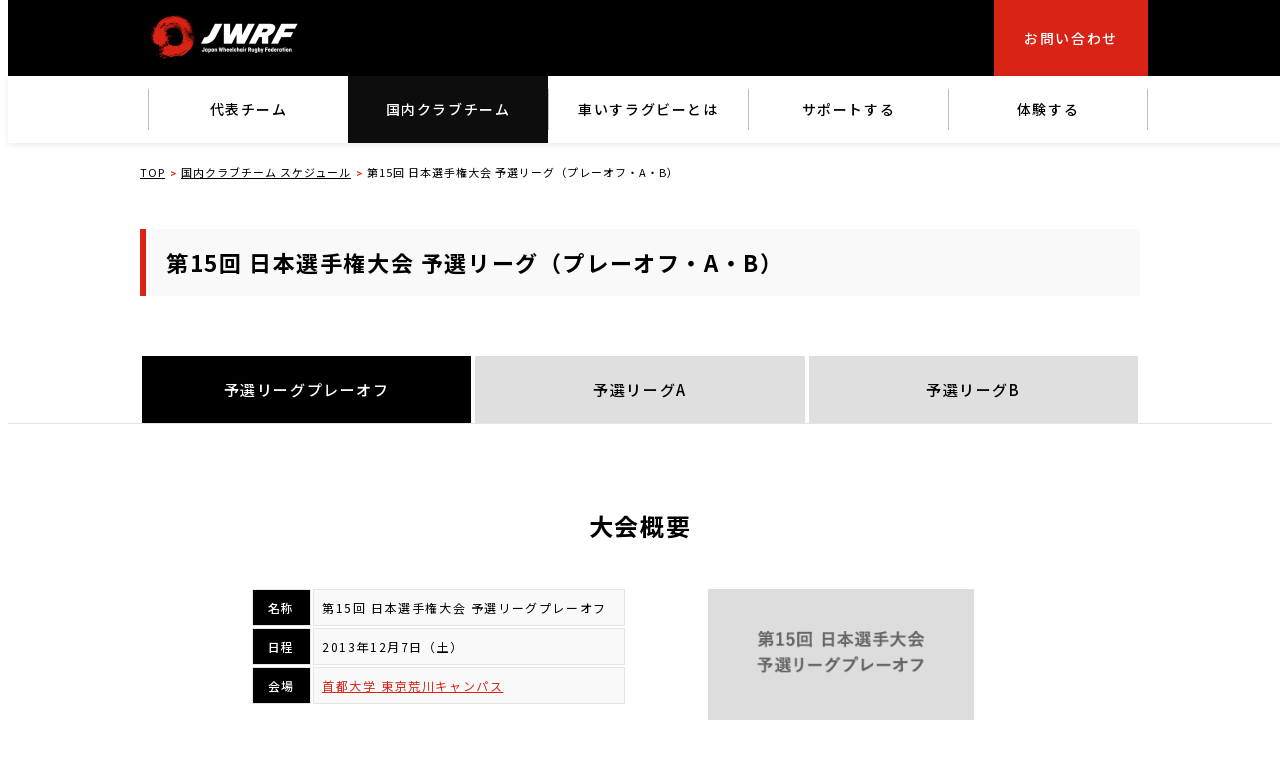

--- FILE ---
content_type: text/html; charset=UTF-8
request_url: https://jwrf.jp/club_team/nationals_1315_pab/
body_size: 104918
content:
<!DOCTYPE html>
<html lang="ja">

<head>
	<meta charset="UTF-8">
	<meta http-equiv="X-UA-Compatible" content="IE=edge">
	<meta name="viewport" content="width=device-width, initial-scale=1.0">
	<!-- Google Tag Manager -->
	<script>
		(function(w, d, s, l, i) {
			w[l] = w[l] || [];
			w[l].push({
				'gtm.start': new Date().getTime(),
				event: 'gtm.js'
			});
			var f = d.getElementsByTagName(s)[0],
				j = d.createElement(s),
				dl = l != 'dataLayer' ? '&l=' + l : '';
			j.async = true;
			j.src =
				'https://www.googletagmanager.com/gtm.js?id=' + i + dl;
			f.parentNode.insertBefore(j, f);
		})(window, document, 'script', 'dataLayer', 'GTM-5CMTMTV');
	</script>
	<!-- End Google Tag Manager -->
	<!-- font -->
	<link rel="preconnect" href="https://fonts.googleapis.com">
	<link rel="preconnect" href="https://fonts.gstatic.com" crossorigin>
	<link href="https://fonts.googleapis.com/css2?family=Noto+Sans+JP:wght@400;500;700&family=Roboto:wght@400;500&display=swap" rel="stylesheet">
	<!-- //font -->

	<link rel="shortcut icon" href="https://jwrf.jp/wp/wp-content/themes/jwrf/img/fav/favicon.ico">
	<link rel="icon" href="https://jwrf.jp/wp/wp-content/themes/jwrf/img/fav/favicon.gif" type="image/gif">
	<link rel="apple-touch-icon-precomposed" href="https://jwrf.jp/wp/wp-content/themes/jwrf/img/fav/webclip.png">

		<title>第15回 日本選手権大会 予選リーグ（プレーオフ・A・B） - JWRF 一般社団法人 日本車いすラグビー連盟</title>

		<!-- All in One SEO 4.9.3 - aioseo.com -->
	<meta name="description" content="予選リーグプレーオフ 予選リーグA 予選リーグB 大会概要 名称 第15回 日本選手権大会 予選リーグプレーオ" />
	<meta name="robots" content="max-image-preview:large" />
	<link rel="canonical" href="https://jwrf.jp/club_team/nationals_1315_pab/" />
	<meta name="generator" content="All in One SEO (AIOSEO) 4.9.3" />
		<meta property="og:locale" content="ja_JP" />
		<meta property="og:site_name" content="JWRF 一般社団法人 日本車いすラグビー連盟 - 一般社団法人 日本車いすラグビー連盟の公式サイトです。国内大会や国際大会の試合結果や最新情報などをご紹介します。" />
		<meta property="og:type" content="article" />
		<meta property="og:title" content="第15回 日本選手権大会 予選リーグ（プレーオフ・A・B） - JWRF 一般社団法人 日本車いすラグビー連盟" />
		<meta property="og:description" content="予選リーグプレーオフ 予選リーグA 予選リーグB 大会概要 名称 第15回 日本選手権大会 予選リーグプレーオ" />
		<meta property="og:url" content="https://jwrf.jp/club_team/nationals_1315_pab/" />
		<meta property="og:image" content="https://jwrf.jp/wp-content/uploads/2022/02/no-img2.png" />
		<meta property="og:image:secure_url" content="https://jwrf.jp/wp-content/uploads/2022/02/no-img2.png" />
		<meta property="article:published_time" content="2013-08-10T01:30:53+00:00" />
		<meta property="article:modified_time" content="2022-03-16T08:49:36+00:00" />
		<meta property="article:publisher" content="https://www.facebook.com/JWRF.jp" />
		<meta name="twitter:card" content="summary" />
		<meta name="twitter:site" content="@JWRF2020" />
		<meta name="twitter:title" content="第15回 日本選手権大会 予選リーグ（プレーオフ・A・B） - JWRF 一般社団法人 日本車いすラグビー連盟" />
		<meta name="twitter:description" content="予選リーグプレーオフ 予選リーグA 予選リーグB 大会概要 名称 第15回 日本選手権大会 予選リーグプレーオ" />
		<meta name="twitter:image" content="https://jwrf.jp/wp-content/uploads/2022/02/no-img2.png" />
		<script type="application/ld+json" class="aioseo-schema">
			{"@context":"https:\/\/schema.org","@graph":[{"@type":"BreadcrumbList","@id":"https:\/\/jwrf.jp\/club_team\/nationals_1315_pab\/#breadcrumblist","itemListElement":[{"@type":"ListItem","@id":"https:\/\/jwrf.jp#listItem","position":1,"name":"\u30db\u30fc\u30e0","item":"https:\/\/jwrf.jp","nextItem":{"@type":"ListItem","@id":"https:\/\/jwrf.jp\/club_team\/schedule\/#listItem","name":"\u56fd\u5185\u30af\u30e9\u30d6\u30c1\u30fc\u30e0 \u30b9\u30b1\u30b8\u30e5\u30fc\u30eb"}},{"@type":"ListItem","@id":"https:\/\/jwrf.jp\/club_team\/schedule\/#listItem","position":2,"name":"\u56fd\u5185\u30af\u30e9\u30d6\u30c1\u30fc\u30e0 \u30b9\u30b1\u30b8\u30e5\u30fc\u30eb","item":"https:\/\/jwrf.jp\/club_team\/schedule\/","nextItem":{"@type":"ListItem","@id":"https:\/\/jwrf.jp\/club_team\/nationals_1315_pab\/#listItem","name":"\u7b2c15\u56de \u65e5\u672c\u9078\u624b\u6a29\u5927\u4f1a \u4e88\u9078\u30ea\u30fc\u30b0\uff08\u30d7\u30ec\u30fc\u30aa\u30d5\u30fbA\u30fbB\uff09"},"previousItem":{"@type":"ListItem","@id":"https:\/\/jwrf.jp#listItem","name":"\u30db\u30fc\u30e0"}},{"@type":"ListItem","@id":"https:\/\/jwrf.jp\/club_team\/nationals_1315_pab\/#listItem","position":3,"name":"\u7b2c15\u56de \u65e5\u672c\u9078\u624b\u6a29\u5927\u4f1a \u4e88\u9078\u30ea\u30fc\u30b0\uff08\u30d7\u30ec\u30fc\u30aa\u30d5\u30fbA\u30fbB\uff09","previousItem":{"@type":"ListItem","@id":"https:\/\/jwrf.jp\/club_team\/schedule\/#listItem","name":"\u56fd\u5185\u30af\u30e9\u30d6\u30c1\u30fc\u30e0 \u30b9\u30b1\u30b8\u30e5\u30fc\u30eb"}}]},{"@type":"Organization","@id":"https:\/\/jwrf.jp\/#organization","name":"JWRF \u4e00\u822c\u793e\u56e3\u6cd5\u4eba \u65e5\u672c\u8eca\u3044\u3059\u30e9\u30b0\u30d3\u30fc\u9023\u76df","description":"\u4e00\u822c\u793e\u56e3\u6cd5\u4eba \u65e5\u672c\u8eca\u3044\u3059\u30e9\u30b0\u30d3\u30fc\u9023\u76df\u306e\u516c\u5f0f\u30b5\u30a4\u30c8\u3067\u3059\u3002\u56fd\u5185\u5927\u4f1a\u3084\u56fd\u969b\u5927\u4f1a\u306e\u8a66\u5408\u7d50\u679c\u3084\u6700\u65b0\u60c5\u5831\u306a\u3069\u3092\u3054\u7d39\u4ecb\u3057\u307e\u3059\u3002","url":"https:\/\/jwrf.jp\/","logo":{"@type":"ImageObject","url":"https:\/\/jwrf.jp\/wp\/wp-content\/uploads\/2022\/02\/no-img1.png","@id":"https:\/\/jwrf.jp\/club_team\/nationals_1315_pab\/#organizationLogo","width":900,"height":440},"image":{"@id":"https:\/\/jwrf.jp\/club_team\/nationals_1315_pab\/#organizationLogo"},"sameAs":["https:\/\/www.facebook.com\/JWRF.jp","https:\/\/twitter.com\/JWRF2020","https:\/\/www.instagram.com\/japan_wr\/","https:\/\/www.youtube.com\/channel\/UCOe-EdwWb1n51c4-UEzNS_A"]},{"@type":"WebPage","@id":"https:\/\/jwrf.jp\/club_team\/nationals_1315_pab\/#webpage","url":"https:\/\/jwrf.jp\/club_team\/nationals_1315_pab\/","name":"\u7b2c15\u56de \u65e5\u672c\u9078\u624b\u6a29\u5927\u4f1a \u4e88\u9078\u30ea\u30fc\u30b0\uff08\u30d7\u30ec\u30fc\u30aa\u30d5\u30fbA\u30fbB\uff09 - JWRF \u4e00\u822c\u793e\u56e3\u6cd5\u4eba \u65e5\u672c\u8eca\u3044\u3059\u30e9\u30b0\u30d3\u30fc\u9023\u76df","description":"\u4e88\u9078\u30ea\u30fc\u30b0\u30d7\u30ec\u30fc\u30aa\u30d5 \u4e88\u9078\u30ea\u30fc\u30b0A \u4e88\u9078\u30ea\u30fc\u30b0B \u5927\u4f1a\u6982\u8981 \u540d\u79f0 \u7b2c15\u56de \u65e5\u672c\u9078\u624b\u6a29\u5927\u4f1a \u4e88\u9078\u30ea\u30fc\u30b0\u30d7\u30ec\u30fc\u30aa","inLanguage":"ja","isPartOf":{"@id":"https:\/\/jwrf.jp\/#website"},"breadcrumb":{"@id":"https:\/\/jwrf.jp\/club_team\/nationals_1315_pab\/#breadcrumblist"},"datePublished":"2013-08-10T10:30:53+09:00","dateModified":"2022-03-16T17:49:36+09:00"},{"@type":"WebSite","@id":"https:\/\/jwrf.jp\/#website","url":"https:\/\/jwrf.jp\/","name":"JWRF \u4e00\u822c\u793e\u56e3\u6cd5\u4eba \u65e5\u672c\u8eca\u3044\u3059\u30e9\u30b0\u30d3\u30fc\u9023\u76df","description":"\u4e00\u822c\u793e\u56e3\u6cd5\u4eba \u65e5\u672c\u8eca\u3044\u3059\u30e9\u30b0\u30d3\u30fc\u9023\u76df\u306e\u516c\u5f0f\u30b5\u30a4\u30c8\u3067\u3059\u3002\u56fd\u5185\u5927\u4f1a\u3084\u56fd\u969b\u5927\u4f1a\u306e\u8a66\u5408\u7d50\u679c\u3084\u6700\u65b0\u60c5\u5831\u306a\u3069\u3092\u3054\u7d39\u4ecb\u3057\u307e\u3059\u3002","inLanguage":"ja","publisher":{"@id":"https:\/\/jwrf.jp\/#organization"}}]}
		</script>
		<!-- All in One SEO -->

<link rel="alternate" type="application/rss+xml" title="JWRF 一般社団法人 日本車いすラグビー連盟 &raquo; フィード" href="https://jwrf.jp/feed/" />
<link rel="alternate" type="application/rss+xml" title="JWRF 一般社団法人 日本車いすラグビー連盟 &raquo; コメントフィード" href="https://jwrf.jp/comments/feed/" />
<link rel="alternate" title="oEmbed (JSON)" type="application/json+oembed" href="https://jwrf.jp/wp-json/oembed/1.0/embed?url=https%3A%2F%2Fjwrf.jp%2Fclub_team%2Fnationals_1315_pab%2F" />
<link rel="alternate" title="oEmbed (XML)" type="text/xml+oembed" href="https://jwrf.jp/wp-json/oembed/1.0/embed?url=https%3A%2F%2Fjwrf.jp%2Fclub_team%2Fnationals_1315_pab%2F&#038;format=xml" />
<style id='wp-img-auto-sizes-contain-inline-css'>
img:is([sizes=auto i],[sizes^="auto," i]){contain-intrinsic-size:3000px 1500px}
/*# sourceURL=wp-img-auto-sizes-contain-inline-css */
</style>
<style id='wp-emoji-styles-inline-css'>

	img.wp-smiley, img.emoji {
		display: inline !important;
		border: none !important;
		box-shadow: none !important;
		height: 1em !important;
		width: 1em !important;
		margin: 0 0.07em !important;
		vertical-align: -0.1em !important;
		background: none !important;
		padding: 0 !important;
	}
/*# sourceURL=wp-emoji-styles-inline-css */
</style>
<style id='wp-block-library-inline-css'>
:root{--wp-block-synced-color:#7a00df;--wp-block-synced-color--rgb:122,0,223;--wp-bound-block-color:var(--wp-block-synced-color);--wp-editor-canvas-background:#ddd;--wp-admin-theme-color:#007cba;--wp-admin-theme-color--rgb:0,124,186;--wp-admin-theme-color-darker-10:#006ba1;--wp-admin-theme-color-darker-10--rgb:0,107,160.5;--wp-admin-theme-color-darker-20:#005a87;--wp-admin-theme-color-darker-20--rgb:0,90,135;--wp-admin-border-width-focus:2px}@media (min-resolution:192dpi){:root{--wp-admin-border-width-focus:1.5px}}.wp-element-button{cursor:pointer}:root .has-very-light-gray-background-color{background-color:#eee}:root .has-very-dark-gray-background-color{background-color:#313131}:root .has-very-light-gray-color{color:#eee}:root .has-very-dark-gray-color{color:#313131}:root .has-vivid-green-cyan-to-vivid-cyan-blue-gradient-background{background:linear-gradient(135deg,#00d084,#0693e3)}:root .has-purple-crush-gradient-background{background:linear-gradient(135deg,#34e2e4,#4721fb 50%,#ab1dfe)}:root .has-hazy-dawn-gradient-background{background:linear-gradient(135deg,#faaca8,#dad0ec)}:root .has-subdued-olive-gradient-background{background:linear-gradient(135deg,#fafae1,#67a671)}:root .has-atomic-cream-gradient-background{background:linear-gradient(135deg,#fdd79a,#004a59)}:root .has-nightshade-gradient-background{background:linear-gradient(135deg,#330968,#31cdcf)}:root .has-midnight-gradient-background{background:linear-gradient(135deg,#020381,#2874fc)}:root{--wp--preset--font-size--normal:16px;--wp--preset--font-size--huge:42px}.has-regular-font-size{font-size:1em}.has-larger-font-size{font-size:2.625em}.has-normal-font-size{font-size:var(--wp--preset--font-size--normal)}.has-huge-font-size{font-size:var(--wp--preset--font-size--huge)}.has-text-align-center{text-align:center}.has-text-align-left{text-align:left}.has-text-align-right{text-align:right}.has-fit-text{white-space:nowrap!important}#end-resizable-editor-section{display:none}.aligncenter{clear:both}.items-justified-left{justify-content:flex-start}.items-justified-center{justify-content:center}.items-justified-right{justify-content:flex-end}.items-justified-space-between{justify-content:space-between}.screen-reader-text{border:0;clip-path:inset(50%);height:1px;margin:-1px;overflow:hidden;padding:0;position:absolute;width:1px;word-wrap:normal!important}.screen-reader-text:focus{background-color:#ddd;clip-path:none;color:#444;display:block;font-size:1em;height:auto;left:5px;line-height:normal;padding:15px 23px 14px;text-decoration:none;top:5px;width:auto;z-index:100000}html :where(.has-border-color){border-style:solid}html :where([style*=border-top-color]){border-top-style:solid}html :where([style*=border-right-color]){border-right-style:solid}html :where([style*=border-bottom-color]){border-bottom-style:solid}html :where([style*=border-left-color]){border-left-style:solid}html :where([style*=border-width]){border-style:solid}html :where([style*=border-top-width]){border-top-style:solid}html :where([style*=border-right-width]){border-right-style:solid}html :where([style*=border-bottom-width]){border-bottom-style:solid}html :where([style*=border-left-width]){border-left-style:solid}html :where(img[class*=wp-image-]){height:auto;max-width:100%}:where(figure){margin:0 0 1em}html :where(.is-position-sticky){--wp-admin--admin-bar--position-offset:var(--wp-admin--admin-bar--height,0px)}@media screen and (max-width:600px){html :where(.is-position-sticky){--wp-admin--admin-bar--position-offset:0px}}

/*# sourceURL=wp-block-library-inline-css */
</style><style id='global-styles-inline-css'>
:root{--wp--preset--aspect-ratio--square: 1;--wp--preset--aspect-ratio--4-3: 4/3;--wp--preset--aspect-ratio--3-4: 3/4;--wp--preset--aspect-ratio--3-2: 3/2;--wp--preset--aspect-ratio--2-3: 2/3;--wp--preset--aspect-ratio--16-9: 16/9;--wp--preset--aspect-ratio--9-16: 9/16;--wp--preset--color--black: #000000;--wp--preset--color--cyan-bluish-gray: #abb8c3;--wp--preset--color--white: #ffffff;--wp--preset--color--pale-pink: #f78da7;--wp--preset--color--vivid-red: #cf2e2e;--wp--preset--color--luminous-vivid-orange: #ff6900;--wp--preset--color--luminous-vivid-amber: #fcb900;--wp--preset--color--light-green-cyan: #7bdcb5;--wp--preset--color--vivid-green-cyan: #00d084;--wp--preset--color--pale-cyan-blue: #8ed1fc;--wp--preset--color--vivid-cyan-blue: #0693e3;--wp--preset--color--vivid-purple: #9b51e0;--wp--preset--gradient--vivid-cyan-blue-to-vivid-purple: linear-gradient(135deg,rgb(6,147,227) 0%,rgb(155,81,224) 100%);--wp--preset--gradient--light-green-cyan-to-vivid-green-cyan: linear-gradient(135deg,rgb(122,220,180) 0%,rgb(0,208,130) 100%);--wp--preset--gradient--luminous-vivid-amber-to-luminous-vivid-orange: linear-gradient(135deg,rgb(252,185,0) 0%,rgb(255,105,0) 100%);--wp--preset--gradient--luminous-vivid-orange-to-vivid-red: linear-gradient(135deg,rgb(255,105,0) 0%,rgb(207,46,46) 100%);--wp--preset--gradient--very-light-gray-to-cyan-bluish-gray: linear-gradient(135deg,rgb(238,238,238) 0%,rgb(169,184,195) 100%);--wp--preset--gradient--cool-to-warm-spectrum: linear-gradient(135deg,rgb(74,234,220) 0%,rgb(151,120,209) 20%,rgb(207,42,186) 40%,rgb(238,44,130) 60%,rgb(251,105,98) 80%,rgb(254,248,76) 100%);--wp--preset--gradient--blush-light-purple: linear-gradient(135deg,rgb(255,206,236) 0%,rgb(152,150,240) 100%);--wp--preset--gradient--blush-bordeaux: linear-gradient(135deg,rgb(254,205,165) 0%,rgb(254,45,45) 50%,rgb(107,0,62) 100%);--wp--preset--gradient--luminous-dusk: linear-gradient(135deg,rgb(255,203,112) 0%,rgb(199,81,192) 50%,rgb(65,88,208) 100%);--wp--preset--gradient--pale-ocean: linear-gradient(135deg,rgb(255,245,203) 0%,rgb(182,227,212) 50%,rgb(51,167,181) 100%);--wp--preset--gradient--electric-grass: linear-gradient(135deg,rgb(202,248,128) 0%,rgb(113,206,126) 100%);--wp--preset--gradient--midnight: linear-gradient(135deg,rgb(2,3,129) 0%,rgb(40,116,252) 100%);--wp--preset--font-size--small: 13px;--wp--preset--font-size--medium: 20px;--wp--preset--font-size--large: 36px;--wp--preset--font-size--x-large: 42px;--wp--preset--spacing--20: 0.44rem;--wp--preset--spacing--30: 0.67rem;--wp--preset--spacing--40: 1rem;--wp--preset--spacing--50: 1.5rem;--wp--preset--spacing--60: 2.25rem;--wp--preset--spacing--70: 3.38rem;--wp--preset--spacing--80: 5.06rem;--wp--preset--shadow--natural: 6px 6px 9px rgba(0, 0, 0, 0.2);--wp--preset--shadow--deep: 12px 12px 50px rgba(0, 0, 0, 0.4);--wp--preset--shadow--sharp: 6px 6px 0px rgba(0, 0, 0, 0.2);--wp--preset--shadow--outlined: 6px 6px 0px -3px rgb(255, 255, 255), 6px 6px rgb(0, 0, 0);--wp--preset--shadow--crisp: 6px 6px 0px rgb(0, 0, 0);}:where(.is-layout-flex){gap: 0.5em;}:where(.is-layout-grid){gap: 0.5em;}body .is-layout-flex{display: flex;}.is-layout-flex{flex-wrap: wrap;align-items: center;}.is-layout-flex > :is(*, div){margin: 0;}body .is-layout-grid{display: grid;}.is-layout-grid > :is(*, div){margin: 0;}:where(.wp-block-columns.is-layout-flex){gap: 2em;}:where(.wp-block-columns.is-layout-grid){gap: 2em;}:where(.wp-block-post-template.is-layout-flex){gap: 1.25em;}:where(.wp-block-post-template.is-layout-grid){gap: 1.25em;}.has-black-color{color: var(--wp--preset--color--black) !important;}.has-cyan-bluish-gray-color{color: var(--wp--preset--color--cyan-bluish-gray) !important;}.has-white-color{color: var(--wp--preset--color--white) !important;}.has-pale-pink-color{color: var(--wp--preset--color--pale-pink) !important;}.has-vivid-red-color{color: var(--wp--preset--color--vivid-red) !important;}.has-luminous-vivid-orange-color{color: var(--wp--preset--color--luminous-vivid-orange) !important;}.has-luminous-vivid-amber-color{color: var(--wp--preset--color--luminous-vivid-amber) !important;}.has-light-green-cyan-color{color: var(--wp--preset--color--light-green-cyan) !important;}.has-vivid-green-cyan-color{color: var(--wp--preset--color--vivid-green-cyan) !important;}.has-pale-cyan-blue-color{color: var(--wp--preset--color--pale-cyan-blue) !important;}.has-vivid-cyan-blue-color{color: var(--wp--preset--color--vivid-cyan-blue) !important;}.has-vivid-purple-color{color: var(--wp--preset--color--vivid-purple) !important;}.has-black-background-color{background-color: var(--wp--preset--color--black) !important;}.has-cyan-bluish-gray-background-color{background-color: var(--wp--preset--color--cyan-bluish-gray) !important;}.has-white-background-color{background-color: var(--wp--preset--color--white) !important;}.has-pale-pink-background-color{background-color: var(--wp--preset--color--pale-pink) !important;}.has-vivid-red-background-color{background-color: var(--wp--preset--color--vivid-red) !important;}.has-luminous-vivid-orange-background-color{background-color: var(--wp--preset--color--luminous-vivid-orange) !important;}.has-luminous-vivid-amber-background-color{background-color: var(--wp--preset--color--luminous-vivid-amber) !important;}.has-light-green-cyan-background-color{background-color: var(--wp--preset--color--light-green-cyan) !important;}.has-vivid-green-cyan-background-color{background-color: var(--wp--preset--color--vivid-green-cyan) !important;}.has-pale-cyan-blue-background-color{background-color: var(--wp--preset--color--pale-cyan-blue) !important;}.has-vivid-cyan-blue-background-color{background-color: var(--wp--preset--color--vivid-cyan-blue) !important;}.has-vivid-purple-background-color{background-color: var(--wp--preset--color--vivid-purple) !important;}.has-black-border-color{border-color: var(--wp--preset--color--black) !important;}.has-cyan-bluish-gray-border-color{border-color: var(--wp--preset--color--cyan-bluish-gray) !important;}.has-white-border-color{border-color: var(--wp--preset--color--white) !important;}.has-pale-pink-border-color{border-color: var(--wp--preset--color--pale-pink) !important;}.has-vivid-red-border-color{border-color: var(--wp--preset--color--vivid-red) !important;}.has-luminous-vivid-orange-border-color{border-color: var(--wp--preset--color--luminous-vivid-orange) !important;}.has-luminous-vivid-amber-border-color{border-color: var(--wp--preset--color--luminous-vivid-amber) !important;}.has-light-green-cyan-border-color{border-color: var(--wp--preset--color--light-green-cyan) !important;}.has-vivid-green-cyan-border-color{border-color: var(--wp--preset--color--vivid-green-cyan) !important;}.has-pale-cyan-blue-border-color{border-color: var(--wp--preset--color--pale-cyan-blue) !important;}.has-vivid-cyan-blue-border-color{border-color: var(--wp--preset--color--vivid-cyan-blue) !important;}.has-vivid-purple-border-color{border-color: var(--wp--preset--color--vivid-purple) !important;}.has-vivid-cyan-blue-to-vivid-purple-gradient-background{background: var(--wp--preset--gradient--vivid-cyan-blue-to-vivid-purple) !important;}.has-light-green-cyan-to-vivid-green-cyan-gradient-background{background: var(--wp--preset--gradient--light-green-cyan-to-vivid-green-cyan) !important;}.has-luminous-vivid-amber-to-luminous-vivid-orange-gradient-background{background: var(--wp--preset--gradient--luminous-vivid-amber-to-luminous-vivid-orange) !important;}.has-luminous-vivid-orange-to-vivid-red-gradient-background{background: var(--wp--preset--gradient--luminous-vivid-orange-to-vivid-red) !important;}.has-very-light-gray-to-cyan-bluish-gray-gradient-background{background: var(--wp--preset--gradient--very-light-gray-to-cyan-bluish-gray) !important;}.has-cool-to-warm-spectrum-gradient-background{background: var(--wp--preset--gradient--cool-to-warm-spectrum) !important;}.has-blush-light-purple-gradient-background{background: var(--wp--preset--gradient--blush-light-purple) !important;}.has-blush-bordeaux-gradient-background{background: var(--wp--preset--gradient--blush-bordeaux) !important;}.has-luminous-dusk-gradient-background{background: var(--wp--preset--gradient--luminous-dusk) !important;}.has-pale-ocean-gradient-background{background: var(--wp--preset--gradient--pale-ocean) !important;}.has-electric-grass-gradient-background{background: var(--wp--preset--gradient--electric-grass) !important;}.has-midnight-gradient-background{background: var(--wp--preset--gradient--midnight) !important;}.has-small-font-size{font-size: var(--wp--preset--font-size--small) !important;}.has-medium-font-size{font-size: var(--wp--preset--font-size--medium) !important;}.has-large-font-size{font-size: var(--wp--preset--font-size--large) !important;}.has-x-large-font-size{font-size: var(--wp--preset--font-size--x-large) !important;}
/*# sourceURL=global-styles-inline-css */
</style>

<style id='classic-theme-styles-inline-css'>
/*! This file is auto-generated */
.wp-block-button__link{color:#fff;background-color:#32373c;border-radius:9999px;box-shadow:none;text-decoration:none;padding:calc(.667em + 2px) calc(1.333em + 2px);font-size:1.125em}.wp-block-file__button{background:#32373c;color:#fff;text-decoration:none}
/*# sourceURL=/wp-includes/css/classic-themes.min.css */
</style>
<link rel='stylesheet' id='sanitize-css' href='https://jwrf.jp/wp/wp-content/themes/jwrf/css/sanitize.css?ver=6.9' media='all' />
<link rel='stylesheet' id='slick-theme-css' href='https://jwrf.jp/wp/wp-content/themes/jwrf/css/slick/slick-theme.css?ver=6.9' media='all' />
<link rel='stylesheet' id='slick-css' href='https://jwrf.jp/wp/wp-content/themes/jwrf/css/slick/slick.css?ver=6.9' media='all' />
<link rel='stylesheet' id='remodal-css' href='https://jwrf.jp/wp/wp-content/themes/jwrf/css/remodal/remodal.css?ver=6.9' media='all' />
<link rel='stylesheet' id='remodal-theme-css' href='https://jwrf.jp/wp/wp-content/themes/jwrf/css/remodal/remodal-default-theme.css?ver=6.9' media='all' />
<link rel='stylesheet' id='lightbox-css' href='https://jwrf.jp/wp/wp-content/themes/jwrf/css/lightbox/css/lightbox.min.css?ver=6.9' media='all' />
<link rel='stylesheet' id='jwrf-style-css' href='https://jwrf.jp/wp/wp-content/themes/jwrf/style.css?ver=1.0.0' media='all' />
<script src="https://jwrf.jp/wp/wp-includes/js/jquery/jquery.min.js?ver=3.7.1" id="jquery-core-js"></script>
<script src="https://jwrf.jp/wp/wp-includes/js/jquery/jquery-migrate.min.js?ver=3.4.1" id="jquery-migrate-js"></script>
<link rel="https://api.w.org/" href="https://jwrf.jp/wp-json/" /><link rel="alternate" title="JSON" type="application/json" href="https://jwrf.jp/wp-json/wp/v2/club_schedule/420" /><link rel="EditURI" type="application/rsd+xml" title="RSD" href="https://jwrf.jp/wp/xmlrpc.php?rsd" />
<meta name="generator" content="WordPress 6.9" />
<link rel='shortlink' href='https://jwrf.jp/?p=420' />
<noscript><style>.lazyload[data-src]{display:none !important;}</style></noscript><style>.lazyload{background-image:none !important;}.lazyload:before{background-image:none !important;}</style></head>

<body class="top">
	<!-- Google Tag Manager (noscript) -->
	<noscript><iframe src="https://www.googletagmanager.com/ns.html?id=GTM-5CMTMTV" height="0" width="0" style="display:none;visibility:hidden"></iframe></noscript>
	<!-- End Google Tag Manager (noscript) -->
	<header class="l-header">
		<div class="hdr-top">
			<div class="inner">
				<h1 class="site-logo">
					<a href="/">
						<img src="[data-uri]" alt="一般社団法人 日本車いすラグビー連盟" width="150" data-src="https://jwrf.jp/wp/wp-content/themes/jwrf/img/jwrugby-logo.png" decoding="async" class="lazyload" data-eio-rwidth="300" data-eio-rheight="88"><noscript><img src="https://jwrf.jp/wp/wp-content/themes/jwrf/img/jwrugby-logo.png" alt="一般社団法人 日本車いすラグビー連盟" width="150" data-eio="l"></noscript>
					</a>
				</h1>
				<!-- PC contact -->
				<ul class="contact-box">
					<li class="item">
						<a href="#" class="contact-btn">お問い合わせ</a>
						<ul class="sub">
							<li><a href="/contact/">一般のお問い合わせ</a></li>
							<li><a href="/contact_interview_request/">取材申請</a></li>
						</ul>
					</li>
				</ul>
				<!-- //PC contact -->
				<!-- SP contact -->
				<div class="contact-sp">
					<input id="btn" class="drop-input" type="checkbox">
					<label for="btn" class="drop-label">お問い合わせ</label>
					<ul class="sub">
						<li><a href="/contact/">一般の<br>お問い合わせ</a></li>
						<li><a href="/contact_interview_request/">取材申請</a></li>
					</ul>
				</div>
				<!-- //SP contact -->
			</div>
		</div>
					<!-- PC nav(subppage) -->
			<div class="main-nav subppage-nav js-nav-scroll">
				<div class="inner">
    <nav>
        <ul class="pc-menu">
            <li class="menu-item"  >
                <a href="#">代表チーム</a>
                <ul class="menu-sub">
                    <li><a href="/national_team/player-1/">代表選手</a></li>
                    <li><a href="/national_team/player-2/">強化指定・育成選手</a></li>
                    <li><a href="/national_team/schedule/">スケジュール</a></li>
                </ul>
            </li>
            <li class="menu-item"  id="current" >
                <a href="#">国内クラブチーム</a>
                <ul class="menu-sub">
                    <li><a href="/club_team/">クラブ紹介</a></li>
                    <li><a href="/club_team/schedule/">スケジュール</a></li>
                </ul>
            </li>
            <li class="menu-item"  >
                <a href="#">車いすラグビーとは</a>
                <ul class="menu-sub">
                    <li><a href="/about/history/">歴史</a></li>
                    <li><a href="/about/rule/">ルール</a></li>
                    <li><a href="/about/gesture/">審判ジェスチャー</a></li>
                    <li><a href="/about/class/">クラス分け</a></li>
                    <li><a href="/about/player/">選手になるには</a></li>
                    <li><a href="/about/federation/">連盟について</a></li>
                </ul>
            </li>
            <li class="menu-item"  >
                <a href="#">サポートする</a>
                <ul class="menu-sub">
                    <li><a href="/support/sponsorship/">協賛募集</a></li>
                    <li><a href="/support/donation/">寄附募集</a></li>
                    <li><a href="/support/referee/">審判 / <br>テーブルオフィシャルになる</a></li>
                    <li><a href="/support/classifier/">クラス分け委員になる</a></li>
                    <li><a href="/support/trainer/">トレーナーになる</a></li>
                    <li><a href="/support/volunteer/">ボランティアになる</a></li>
                    <li><a href="/support/past/">過去の取り組み</a></li>
                </ul>
            </li>
            <li class="menu-item" >
                <a href="#">体験する</a>
                <ul class="menu-sub">
                    <li><a href="/experience/">講演会・体験会</a></li>
                    <li><a href="/chair_rental/">ラグ車レンタル</a></li>
                </ul>
            </li>
        </ul>
    </nav>
</div>
			</div>
			<!-- //PC nav(subppage) -->
		
		<!-- SP nav -->
		<div class="sp-menu-wrap">
			<div class="toggle">
				<span></span>
				<span></span>
				<span></span>
				<p>MENU</p>
			</div>
			<nav class="sp-menu">
				<ul id="menu">
					<li class="menu01">
						<p class="menu-item-link">代表チーム</p>
						<span>+</span>
						<ul class="menu02">
							<li class="sub-menu-item"><a href="/national_team/player-1/">代表選手</a></li>
							<li class="sub-menu-item"><a href="/national_team/player-2/">強化指定・育成選手</a></li>
							<li class="sub-menu-item"><a href="/national_team/schedule/">スケジュール</a></li>
						</ul>
					</li>
					<li class="menu01">
						<p>国内クラブチーム</p>
						<span>+</span>
						<ul class="menu02">
							<li class="sub-menu-item"><a href="/club_team/">クラブ紹介</a></li>
							<li class="sub-menu-item"><a href="/club_team/schedule/">スケジュール</a></li>
						</ul>
					</li>
					<li class="menu01">
						<p>車いすラグビーとは</p>
						<span>+</span>
						<ul class="menu02">
							<li class="sub-menu-item"><a href="/about/history/">歴史</a></li>
							<li class="sub-menu-item"><a href="/about/rule/">ルール</a></li>
							<li class="sub-menu-item"><a href="/about/gesture/">審判ジェスチャー</a></li>
							<li class="sub-menu-item"><a href="/about/class/">クラス分け</a></li>
							<!--<li class="sub-menu-item"><a href="/about/player/">選手になるには</a></li>-->
							<li class="sub-menu-item"><a href="/about/federation/">連盟について</a></li>
						</ul>
					</li>
					<li class="menu01">
						<p><a href="/about/player/">選手になるには</a></p>
					</li>
					<li class="menu01">
						<p>サポートする</p>
						<span>+</span>
						<ul class="menu02">
							<li class="sub-menu-item"><a href="/support/sponsorship/">協賛募集</a></li>
							<li class="sub-menu-item"><a href="/support/donation/">寄附募集</a></li>
							<li class="sub-menu-item"><a href="/support/referee/">審判 / テーブルオフィシャルになる</a></li>
							<li class="sub-menu-item"><a href="/support/classifier/">クラス分け委員になる</a></li>
							<li class="sub-menu-item"><a href="/support/trainer/">トレーナーになる</a></li>
							<li class="sub-menu-item"><a href="/support/volunteer/">ボランティアになる</a></li>
							<li class="sub-menu-item"><a href="/support/past/">過去の取り組み</a></li>
						</ul>
					</li>
					<li class="menu01">
						<p>体験する</p>
						<span>+</span>
						<ul class="menu02">
							<li class="sub-menu-item"><a href="/experience/">講演会・体験会</a></li>
							<li class="sub-menu-item"><a href="/chair_rental/">ラグ車レンタル</a></li>
						</ul>
					</li>
				</ul>
			</nav>
		</div>
		<!-- //SP nav -->
	</header>

<main class="subpage">
	<div class="inner">
		<div class="breadcrumbs" typeof="BreadcrumbList" vocab="https://schema.org/">
			<!-- Breadcrumb NavXT 7.5.0 -->
<span property="itemListElement" typeof="ListItem"><a property="item" typeof="WebPage" title="Go to JWRF 一般社団法人 日本車いすラグビー連盟." href="https://jwrf.jp" class="home" ><span property="name">TOP</span></a><meta property="position" content="1"></span> <span class="arrow">&gt; </span><span property="itemListElement" typeof="ListItem"><a property="item" typeof="WebPage" title="Go to 国内クラブチーム スケジュール." href="https://jwrf.jp/club_team/schedule/" class="archive post-club_schedule-archive" ><span property="name">国内クラブチーム スケジュール</span></a><meta property="position" content="2"></span> <span class="arrow">&gt; </span><span property="itemListElement" typeof="ListItem"><span property="name" class="post post-club_schedule current-item">第15回 日本選手権大会 予選リーグ（プレーオフ・A・B）</span><meta property="url" content="https://jwrf.jp/club_team/nationals_1315_pab/"><meta property="position" content="3"></span>		</div>
	</div>

	<div class="single-ttl01">
		<div class="inner">
			<h2 class="txt">第15回 日本選手権大会 予選リーグ（プレーオフ・A・B）</h2>
		</div>
	</div>

		<div class="tournament-tab">
    <div class="tab-box">
        <div class="tab-item active">予選リーグプレーオフ</div>
        <div class="tab-item">予選リーグA</div>
        <div class="tab-item">予選リーグB</div>
    </div>
</div>
<div class="tournament-tab-cont">
    <!-- tab1 contents -->
    <div class="tab-cont show">
        <!-- 大会概要 -->
        <section class="l-tournament-outline pdg-l">
            <div class="inner-s">
                <h3 class="sec-ttl01">大会概要</h3>
                <div class="outline-block">
                    <div class="tbl-item">
                        <table class="cmn-tbl">
                            <tbody>
                                <tr>
                                    <th>名称</th>
                                    <td>第15回 日本選手権大会 予選リーグプレーオフ</td>
                                </tr>
                                <tr>
                                    <th>日程</th>
                                    <td>2013年12月7日（土）</td>
                                </tr>
                                <tr>
                                    <th>会場</th>
                                    <td><a href="http://www.tmu.ac.jp/" target="_blank" rel="noopener">首都大学 東京荒川キャンパス</a></td>
                                </tr>
                            </tbody>
                        </table>
                    </div>
                    <div class="img-item"><img decoding="async" src="[data-uri]" alt="" data-src="https://jwrf.jp/wp/wp-content/uploads/2022/02/domestic_thumb_1315p.png" class="lazyload" data-eio-rwidth="440" data-eio-rheight="440" /><noscript><img decoding="async" src="https://jwrf.jp/wp/wp-content/uploads/2022/02/domestic_thumb_1315p.png" alt="" data-eio="l" /></noscript></div>
                </div>
            </div>
        </section><!-- //大会概要 -->

        <!-- 総合リザルト -->

        <section class="l-tournament-result pdg-l">
            <div class="inner-s">
                <div class="result-block">
                    <h3 class="sec-ttl01">総合リザルト</h3>
                    <table class="club-tbl">
                        <thead>
                            <tr>
                                <th>順位</th>
                                <th>チーム</th>
                                <th class="wid-s">地域</th>
                                <th class="wid-s">得点/失点</th>
                                <th class="wid-s">得失点差</th>
                                <th class="wid-s">勝/負</th>
                                <th class="wid-s">Point</th>
                            </tr>
                        </thead>
                        <tbody>
                            <tr>
                                <th>1位</th>
                                <td><a href="https://www.facebook.com/%E3%83%95%E3%83%AA%E3%83%BC%E3%83%80%E3%83%A0-1396751527297392/" target="_blank" rel="noopener">Freedom</a></td>
                                <td>高知県</td>
                                <td>94 / 89</td>
                                <td>5</td>
                                <td>1 / 1</td>
                                <td>2</td>
                            </tr>
                            <tr>
                                <th>2位</th>
                                <td><a href="http://blast23.blog9.fc2.com/" target="_blank" rel="noopener">BLAST</a></td>
                                <td>千葉県</td>
                                <td>93 / 94</td>
                                <td>-1</td>
                                <td>1 / 1</td>
                                <td>2</td>
                            </tr>
                            <tr>
                                <th>3位</th>
                                <td>横濱義塾</td>
                                <td>神奈川県</td>
                                <td>92 / 96</td>
                                <td>-4</td>
                                <td>1 / 1</td>
                                <td>2</td>
                            </tr>
                        </tbody>
                    </table>

                </div>
            </div>
        </section><!-- //総合リザルト -->

        <!-- ゲーム -->

        <section class="l-tournament-final bg-wh pdg-l">
            <div class="inner-s">
                <h3 class="sec-ttl01">ゲームスケジュール</h3>
                <div class="match-item">
                    <h4 class="ttl-date">12月7日（土）</h4>
                    <table class="prm-tbl">
                        <tbody>
                            <tr>
                                <th>G1</th>
                                <td class="time">10:00</td>
                                <td>
                                    <div class="score-wrap">
                                        <div class="team-txt">横濱義塾</div>
                                        <div class="score-item">
                                            <p class="score">44</p>
                                            <span class="hyphen">&#8211;</span>
                                            <p class="score score-cl">52</p>

                                        </div>
                                        <div class="team-txt">BLAST</div>
                                    </div>
                                </td>
                            </tr>
                            <tr>
                                <th>G2</th>
                                <td class="time">12:00</td>
                                <td>
                                    <div class="score-wrap">
                                        <div class="team-txt">Freedom</div>
                                        <div class="score-item">
                                            <p class="score score-cl">50</p>
                                            <span class="hyphen">&#8211;</span>
                                            <p class="score">41</p>

                                        </div>
                                        <div class="team-txt">BLAST</div>
                                    </div>
                                </td>
                            </tr>
                            <tr>
                                <th>G3</th>
                                <td class="time">14:00</td>
                                <td>
                                    <div class="score-wrap">
                                        <div class="team-txt">Freedom</div>
                                        <div class="score-item">
                                            <p class="score">44</p>
                                            <span class="hyphen">&#8211;</span>
                                            <p class="score score-cl">48</p>

                                        </div>
                                        <div class="team-txt">横濱義塾</div>
                                    </div>
                                </td>
                            </tr>
                        </tbody>
                    </table>
                </div>
            </div>
        </section><!-- //ゲーム -->

        <!-- ギャラリー
（aタグhref=""とimgタグsrc=""に画像URL（同じもの）を設定してください。複数画像がある場合はliタグを複製してください）

<section class="l-tournament-gallery pdg-l last">
<div class="inner-s">
<h3 class="sec-ttl01">ギャラリー</h3>
<ul class="gallery-list">
 	<li>
                        <a href="" data-lightbox="gl-group">
<img decoding="async" src="" alt="">
</a></li>
</ul>
</div>
</section>        //ギャラリー -->

    </div>
    <!-- //tab1 contents -->

    <!-- tab2 contents -->
    <div class="tab-cont">
        <!-- 大会概要 -->
        <section class="l-tournament-outline pdg-l">
            <div class="inner-s">
                <h3 class="sec-ttl01">大会概要</h3>
                <div class="outline-block">
                    <div class="tbl-item">
                        <table class="cmn-tbl">
                            <tbody>
                                <tr>
                                    <th>名称</th>
                                    <td>第15回 日本選手権大会 予選リーグA</td>
                                </tr>
                                <tr>
                                    <th>日程</th>
                                    <td>ラウンド1:2013年8月10日（土）、11日（日）</td>
                                </tr>
                                <tr>
                                    <th>会場</th>
                                    <td><a href="http://fukspo.org/maishimassc/" target="_blank" rel="noopener">大阪市舞洲障がい者スポーツセンター</a></td>
                                </tr>
                                <tr>
                                    <th>日程</th>
                                    <td>ラウンド2:2013年10月12日（土）、13日（日）</td>
                                </tr>
                                <tr>
                                    <th>会場</th>
                                    <td><a href="http://www.ys-tokyobay.co.jp/" target="_blank" rel="noopener">BumB 東京スポーツ文化館</a></td>
                                </tr>
                            </tbody>
                        </table>
                    </div>
                    <div class="img-item"><img decoding="async" src="[data-uri]" alt="" data-src="https://jwrf.jp/wp/wp-content/uploads/2022/02/domestic_thumb_1315a.png" class="lazyload" data-eio-rwidth="440" data-eio-rheight="440" /><noscript><img decoding="async" src="https://jwrf.jp/wp/wp-content/uploads/2022/02/domestic_thumb_1315a.png" alt="" data-eio="l" /></noscript></div>
                </div>
            </div>
        </section><!-- //大会概要 -->

        <!-- 総合リザルト -->

        <section class="l-tournament-result pdg-l">
            <div class="inner-s">
                <div class="result-block">
                    <h3 class="sec-ttl01">総合リザルト</h3>
                    <table class="club-tbl">
                        <thead>
                            <tr>
                                <th>順位</th>
                                <th>チーム</th>
                                <th class="wid-s">地域</th>
                                <th class="wid-s">得点/失点</th>
                                <th class="wid-s">得失点差</th>
                                <th class="wid-s">勝/負</th>
                                <th class="wid-s">Point</th>
                            </tr>
                        </thead>
                        <tbody>
                            <tr>
                                <th>1位</th>
                                <td><a href="https://www.facebook.com/BLITZ2005" target="_blank" rel="noopener">BLITZ</a></td>
                                <td>埼玉県</td>
                                <td>282 / 226</td>
                                <td>56</td>
                                <td>5 / 1</td>
                                <td>10</td>
                            </tr>
                            <tr>
                                <th>2位</th>
                                <td>HEAT</td>
                                <td>大阪府</td>
                                <td>242 / 249</td>
                                <td>-7</td>
                                <td>4 / 2</td>
                                <td>8</td>
                            </tr>
                            <tr>
                                <th>3位</th>
                                <td>北海道 Big Dippers</td>
                                <td>北海道</td>
                                <td>230 / 237</td>
                                <td>-7</td>
                                <td>3 / 3</td>
                                <td>6</td>
                            </tr>
                            <tr>
                                <th>4位</th>
                                <td><a href="https://www.facebook.com/%E3%83%95%E3%83%AA%E3%83%BC%E3%83%80%E3%83%A0-1396751527297392/" target="_blank" rel="noopener">Freedom</a></td>
                                <td>高知県</td>
                                <td>130 / 170</td>
                                <td>-42</td>
                                <td>0 / 6</td>
                                <td>0</td>
                            </tr>
                        </tbody>
                    </table>

                </div>
            </div>
        </section><!-- //総合リザルト -->

        <!-- ゲーム -->

        <section class="l-tournament-final bg-wh pdg-l">
            <div class="inner-s">
                <h3 class="sec-ttl01">ゲームスケジュール（ラウンド1）</h3>
                <div class="match-item">
                    <h4 class="ttl-date">8月10日（土）</h4>
                    <table class="prm-tbl">
                        <tbody>
                            <tr>
                                <th>G1</th>
                                <td class="time">10:30</td>
                                <td>
                                    <div class="score-wrap">
                                        <div class="team-txt">HEAT</div>
                                        <div class="score-item">
                                            <p class="score">51</p>
                                            <span class="hyphen">&#8211;</span>
                                            <p class="score score-cl">61</p>

                                        </div>
                                        <div class="team-txt">BLITZ</div>
                                    </div>
                                </td>
                            </tr>
                            <tr>
                                <th>G2</th>
                                <td class="time">12:30</td>
                                <td>
                                    <div class="score-wrap">
                                        <div class="team-txt">北海道 Big Dippers</div>
                                        <div class="score-item">
                                            <p class="score score-cl">60</p>
                                            <span class="hyphen">&#8211;</span>
                                            <p class="score">41</p>

                                        </div>
                                        <div class="team-txt">Freedom</div>
                                    </div>
                                </td>
                            </tr>
                            <tr>
                                <th>G3</th>
                                <td class="time">15:00</td>
                                <td>
                                    <div class="score-wrap">
                                        <div class="team-txt">HEAT</div>
                                        <div class="score-item">
                                            <p class="score score-cl">45</p>
                                            <span class="hyphen">&#8211;</span>
                                            <p class="score">44</p>

                                        </div>
                                        <div class="team-txt">Freedom</div>
                                    </div>
                                </td>
                            </tr>
                            <tr>
                                <th>G4</th>
                                <td class="time">17:00</td>
                                <td>
                                    <div class="score-wrap">
                                        <div class="team-txt">北海道 Big Dippers</div>
                                        <div class="score-item">
                                            <p class="score">46</p>
                                            <span class="hyphen">&#8211;</span>
                                            <p class="score score-cl">48<span class="ot">（ot）</span></p>

                                        </div>
                                        <div class="team-txt">BLITZ</div>
                                    </div>
                                </td>
                            </tr>

                        </tbody>
                    </table>
                </div>

                <div class="match-item">
                    <h4 class="ttl-date">8月11日（日）</h4>
                    <table class="prm-tbl">
                        <tbody>
                            <tr>
                                <th>G5</th>
                                <td class="time">10:00</td>
                                <td>
                                    <div class="score-wrap">
                                        <div class="team-txt">HEAT</div>
                                        <div class="score-item">
                                            <p class="score">43</p>
                                            <span class="hyphen">&#8211;</span>
                                            <p class="score score-cl">47</p>

                                        </div>
                                        <div class="team-txt">北海道 Big Dippers</div>
                                    </div>
                                </td>
                            </tr>
                            <tr>
                                <th>G6</th>
                                <td class="time">13:00</td>
                                <td>
                                    <div class="score-wrap">
                                        <div class="team-txt">BLITZ</div>
                                        <div class="score-item">
                                            <p class="score score-cl">63</p>
                                            <span class="hyphen">&#8211;</span>
                                            <p class="score">45</p>

                                        </div>
                                        <div class="team-txt">Freedom</div>
                                    </div>
                                </td>
                            </tr>
                        </tbody>
                    </table>
                </div>

                <div class="match-item">
                    <h4 class="ttl-date">暫定順位</h4>
                    <table class="club-tbl">
                        <thead>
                            <tr>
                                <th>順位</th>
                                <th>チーム</th>
                                <th class="wid-s">地域</th>
                                <th class="wid-s">得点/失点</th>
                                <th class="wid-s">得失点差</th>
                                <th class="wid-s">勝/負</th>
                                <th class="wid-s">Point</th>
                            </tr>
                        </thead>
                        <tbody>
                            <tr>
                                <th>1位</th>
                                <td><a href="https://www.facebook.com/BLITZ2005" target="_blank" rel="noopener">BLITZ</a></td>
                                <td>埼玉県</td>
                                <td>172 / 142</td>
                                <td>30</td>
                                <td>3 / 0</td>
                                <td>6</td>
                            </tr>
                            <tr>
                                <th>2位</th>
                                <td>北海道 Big Dippers</td>
                                <td>北海道</td>
                                <td>153 / 132</td>
                                <td>21</td>
                                <td>2 / 1</td>
                                <td>4</td>
                            </tr>
                            <tr>
                                <th>3位</th>
                                <td>HEAT</td>
                                <td>大阪府</td>
                                <td>139 / 152</td>
                                <td>-13</td>
                                <td>1 / 2</td>
                                <td>2</td>
                            </tr>
                            <tr>
                                <th>4位</th>
                                <td><a href="https://www.facebook.com/%E3%83%95%E3%83%AA%E3%83%BC%E3%83%80%E3%83%A0-1396751527297392/" target="_blank" rel="noopener">Freedom</a></td>
                                <td>高知県</td>
                                <td>130 / 168</td>
                                <td>-39</td>
                                <td>0 / 3</td>
                                <td>0</td>
                            </tr>
                        </tbody>
                    </table>
                </div>

            </div>
        </section>

        <section class="l-tournament-final pdg-l">
            <div class="inner-s">
                <h3 class="sec-ttl01">ゲームスケジュール（ラウンド2）</h3>
                <div class="match-item">
                    <h4 class="ttl-date">10月12日（土）</h4>
                    <table class="prm-tbl">
                        <tbody>
                            <tr>
                                <th>G1</th>
                                <td class="time">13:00</td>
                                <td>
                                    <div class="score-wrap">
                                        <div class="team-txt">北海道 Big Dippers</div>
                                        <div class="score-item">
                                            <p class="score">45</p>
                                            <span class="hyphen">&#8211;</span>
                                            <p class="score score-cl">49</p>

                                        </div>
                                        <div class="team-txt">HEAT</div>
                                    </div>
                                </td>
                            </tr>
                            <tr>
                                <th>G2</th>
                                <td class="time">15:00</td>
                                <td>
                                    <div class="score-wrap">
                                        <div class="team-txt">BLITZ</div>
                                        <div class="score-item">
                                            <p class="score score-cl">1</p>
                                            <span class="hyphen">&#8211;</span>
                                            <p class="score">0</p>

                                        </div>
                                        <div class="team-txt">Freedom</div>
                                    </div>
                                </td>
                            </tr>
                            <tr>
                                <th>G3</th>
                                <td class="time">17:00</td>

                                <td>
                                    <div class="score-wrap">
                                        <div class="team-txt">HEAT</div>
                                        <div class="score-item">
                                            <p class="score score-cl">1</p>
                                            <span class="hyphen">&#8211;</span>
                                            <p class="score">0</p>

                                        </div>
                                        <div class="team-txt">Freedom</div>
                                    </div>
                                </td>
                            </tr>
                            <tr>
                                <th>G4</th>
                                <td class="time">19:00</td>
                                <td>
                                    <div class="score-wrap">
                                        <div class="team-txt">BLITZ</div>
                                        <div class="score-item">
                                            <p class="score score-cl">56</p>
                                            <span class="hyphen">&#8211;</span>
                                            <p class="score">31</p>

                                        </div>
                                        <div class="team-txt">北海道 Big Dippers</div>
                                    </div>
                                </td>
                            </tr>
                        </tbody>
                    </table>
                </div>

                <div class="match-item">
                    <h4 class="ttl-date">10月13日（日）</h4>
                    <table class="prm-tbl">
                        <tbody>
                            <tr>
                                <th>G5</th>
                                <td class="time">10:00</td>
                                <td>
                                    <div class="score-wrap">
                                        <div class="team-txt">北海道 Big Dippers</div>
                                        <div class="score-item">
                                            <p class="score score-cl">1</p>
                                            <span class="hyphen">&#8211;</span>
                                            <p class="score">0</p>

                                        </div>
                                        <div class="team-txt">Freedom</div>
                                    </div>
                                </td>
                            </tr>
                            <tr>
                                <th>G6</th>
                                <td class="time">13:00</td>
                                <td>
                                    <div class="score-wrap">
                                        <div class="team-txt">BLITZ</div>
                                        <div class="score-item">
                                            <p class="score">52</p>
                                            <span class="hyphen">&#8211;</span>
                                            <p class="score score-cl">53</p>

                                        </div>
                                        <div class="team-txt">HEAT</div>
                                    </div>
                                </td>
                            </tr>
                        </tbody>
                    </table>
                </div>

                <div class="match-item">
                    <h4 class="ttl-date">暫定順位</h4>
                    <table class="club-tbl">
                        <thead>
                            <tr>
                                <th>順位</th>
                                <th>チーム</th>
                                <th class="wid-s">地域</th>
                                <th class="wid-s">得点/失点</th>
                                <th class="wid-s">得失点差</th>
                                <th class="wid-s">勝/負</th>
                                <th class="wid-s">Point</th>
                            </tr>
                        </thead>
                        <tbody>
                            <tr>
                                <th>1位</th>
                                <td><a href="http://wakuwaku-works.com/axe/" target="_blank" rel="noopener">HEAT</a></td>
                                <td>大阪府</td>
                                <td>103 / 97</td>
                                <td>6</td>
                                <td>3 / 0</td>
                                <td>6</td>
                            </tr>
                            <tr>
                                <th>2位</th>
                                <td><a href="https://www.facebook.com/RIZE-CHIBA-709637512411751/" target="_blank" rel="noopener">BLITZ</a></td>
                                <td>埼玉県</td>
                                <td>109 / 84</td>
                                <td>25</td>
                                <td>2 / 1</td>
                                <td>4</td>
                            </tr>
                            <tr>
                                <th>3位</th>
                                <td><a href="http://hurricanes.seesaa.net/" target="_blank" rel="noopener">北海道 Big Dippers</a></td>
                                <td>北海道</td>
                                <td>77 / 105</td>
                                <td>-28</td>
                                <td>1 / 2</td>
                                <td>2</td>
                            </tr>
                            <tr>
                                <th>4位</th>
                                <td>Freedom</td>
                                <td>高知県</td>
                                <td>0 / 3</td>
                                <td>-3</td>
                                <td>0 / 3</td>
                                <td>0</td>
                            </tr>
                        </tbody>
                    </table>
                </div>

                <div class="match-item">
                    <h4 class="ttl-date">ベストプレーヤー</h4>
                    <table class="prm-tbl">
                        <tbody>
                            <tr>
                                <th>Class 1.0</th>
                                <td>
                                    <div class="score-wrap">荻野 晃一（BLITZ）</div>
                                </td>
                            </tr>
                            <tr>
                                <th>Class 2.5</th>
                                <td>
                                    <div class="score-wrap">永易 雄（HEAT）</div>
                                </td>
                            </tr>
                            <tr>
                                <th>Class 3.0</th>
                                <td>
                                    <div class="score-wrap">島川 慎一（BLITZ）</div>
                                </td>
                            </tr>
                            <tr>
                                <th>Class 3.0</th>
                                <td>
                                    <div class="score-wrap">池崎 大輔（北海道 Big Dippers）</div>
                                </td>
                            </tr>
                            <tr>
                                <th>Class 3.5</th>
                                <td>
                                    <div class="score-wrap">和知 拓海（北海道 Big Dippers）</div>
                                </td>
                            </tr>
                        </tbody>
                    </table>
                </div>

            </div>
        </section><!-- //ゲーム -->

    </div>
    <!-- tab2 contents -->

    <!-- tab3 contents -->
    <div class="tab-cont">
        <!-- 大会概要 -->
        <section class="l-tournament-outline pdg-l">
            <div class="inner-s">
                <h3 class="sec-ttl01">大会概要</h3>
                <div class="outline-block">
                    <div class="tbl-item">
                        <table class="cmn-tbl">
                            <tbody>
                                <tr>
                                    <th>名称</th>
                                    <td>第15回 日本選手権大会 予選リーグB</td>
                                </tr>
                                <tr>
                                    <th>日程</th>
                                    <td>ラウンド1-1:2013年7月6日（土）、7日（日）</td>
                                </tr>
                                <tr>
                                    <th>会場</th>
                                    <td><a href="http://www.tbgu.ac.jp/" target="_blank" rel="noopener">東北文化学園大学</a></td>
                                </tr>
                                <tr>
                                    <th>日程</th>
                                    <td>ラウンド1-2:2013年10月27日（日）</td>
                                </tr>
                                <tr>
                                    <th>会場</th>
                                    <td>足利市民プラザ身体障害者スポーツセンター</td>
                                </tr>
                                <tr>
                                    <th>日程</th>
                                    <td>ラウンド2:2013年9月28日（土）、29日（日）</td>
                                </tr>
                                <tr>
                                    <th>会場</th>
                                    <td><a href="http://www.yokohama-rf.jp/rapport/" target="_blank" rel="noopener">障害者スポーツ文化センター 横浜ラポール</a></td>
                                </tr>
                            </tbody>
                        </table>
                    </div>
                    <div class="img-item"><img decoding="async" src="[data-uri]" alt="" data-src="https://jwrf.jp/wp/wp-content/uploads/2022/02/domestic_thumb_1315b.png" class="lazyload" data-eio-rwidth="440" data-eio-rheight="440" /><noscript><img decoding="async" src="https://jwrf.jp/wp/wp-content/uploads/2022/02/domestic_thumb_1315b.png" alt="" data-eio="l" /></noscript></div>
                </div>
            </div>
        </section><!-- //大会概要 -->

        <!-- 総合リザルト -->

        <section class="l-tournament-result pdg-l">
            <div class="inner-s">
                <div class="result-block">
                    <h3 class="sec-ttl01">総合リザルト</h3>
                    <table class="club-tbl">
                        <thead>
                            <tr>
                                <th>順位</th>
                                <th>チーム</th>
                                <th class="wid-s">地域</th>
                                <th class="wid-s">得点/失点</th>
                                <th class="wid-s">得失点差</th>
                                <th class="wid-s">勝/負</th>
                                <th class="wid-s">Point</th>
                            </tr>
                        </thead>
                        <tbody>
                            <tr>
                                <th>1位</th>
                                <td><a href="http://wakuwaku-works.com/axe/" target="_blank" rel="noopener">AXE</a></td>
                                <td>埼玉県</td>
                                <td>426 / 320</td>
                                <td>106</td>
                                <td>8 / 0</td>
                                <td>16</td>
                            </tr>
                            <tr>
                                <th>2位</th>
                                <td><a href="https://www.facebook.com/RIZE-CHIBA-709637512411751/" target="_blank" rel="noopener">RIZE</a></td>
                                <td>千葉県</td>
                                <td>391 / 374</td>
                                <td>17</td>
                                <td>5 / 3</td>
                                <td>10</td>
                            </tr>
                            <tr>
                                <th>3位</th>
                                <td><a href="http://hurricanes.seesaa.net/" target="_blank" rel="noopener">Okinawa Hurricanes</a></td>
                                <td>沖縄県</td>
                                <td>381 / 368</td>
                                <td>13</td>
                                <td>5 / 3</td>
                                <td>10</td>
                            </tr>
                            <tr>
                                <th>4位</th>
                                <td>横濱義塾</td>
                                <td>神奈川県</td>
                                <td>346 / 401</td>
                                <td>-55</td>
                                <td>2 / 6</td>
                                <td>4</td>
                            </tr>
                            <tr>
                                <th>5位</th>
                                <td><a href="http://blast23.blog9.fc2.com/" target="_blank" rel="noopener">BLAST</a></td>
                                <td>千葉県</td>
                                <td>356 / 437</td>
                                <td>-81</td>
                                <td>0 / 8</td>
                                <td>0</td>
                            </tr>
                        </tbody>
                    </table>

                </div>
            </div>
        </section><!-- //総合リザルト -->

        <!-- ゲーム -->

        <section class="l-tournament-final bg-wh pdg-l">
            <div class="inner-s">
                <h3 class="sec-ttl01">ゲームスケジュール（ラウンド1-1）</h3>
                <div class="match-item">
                    <h4 class="ttl-date">7月6日（土）</h4>
                    <table class="prm-tbl">
                        <tbody>
                            <tr>
                                <th>G1</th>
                                <td class="time">13:00</td>
                                <td>
                                    <div class="score-wrap">
                                        <div class="team-txt">Okinawa Hurricanes</div>
                                        <div class="score-item">
                                            <p class="score score-cl">47</p>
                                            <span class="hyphen">&#8211;</span>
                                            <p class="score">33</p>

                                        </div>
                                        <div class="team-txt">横濱義塾</div>
                                    </div>
                                </td>
                            </tr>
                            <tr>
                                <th>G2</th>
                                <td class="time">12:30</td>
                                <td>
                                    <div class="score-wrap">
                                        <div class="team-txt">AXE</div>
                                        <div class="score-item">
                                            <p class="score score-cl">59</p>
                                            <span class="hyphen">&#8211;</span>
                                            <p class="score">41</p>

                                        </div>
                                        <div class="team-txt">BLAST</div>
                                    </div>
                                </td>
                            </tr>
                            <tr>
                                <th>G3</th>
                                <td class="time">17:00</td>
                                <td>
                                    <div class="score-wrap">
                                        <div class="team-txt">Okinawa Hurricanes</div>
                                        <div class="score-item">
                                            <p class="score">44</p>
                                            <span class="hyphen">&#8211;</span>
                                            <p class="score score-cl">52</p>

                                        </div>
                                        <div class="team-txt">RIZE</div>
                                    </div>
                                </td>
                            </tr>
                            <tr>
                                <th>G4</th>
                                <td class="time">19:00</td>
                                <td>
                                    <div class="score-wrap">
                                        <div class="team-txt">Okinawa Hurricanes</div>
                                        <div class="score-item">
                                            <p class="score">33</p>
                                            <span class="hyphen">&#8211;</span>
                                            <p class="score score-cl">52</p>

                                        </div>
                                        <div class="team-txt">AXE</div>
                                    </div>
                                </td>
                            </tr>
                        </tbody>
                    </table>
                </div>

                <div class="match-item">
                    <h4 class="ttl-date">7月7日（日）</h4>
                    <table class="prm-tbl">
                        <tbody>
                            <tr>
                                <th>G5</th>
                                <td class="time">09:30</td>
                                <td>
                                    <div class="score-wrap">
                                        <div class="team-txt">横濱義塾</div>
                                        <div class="score-item">
                                            <p class="score">39</p>
                                            <span class="hyphen">&#8211;</span>
                                            <p class="score score-cl">44</p>

                                        </div>
                                        <div class="team-txt">RIZE</div>
                                    </div>
                                </td>
                            </tr>
                            <tr>
                                <th>G6</th>
                                <td class="time">11:30</td>
                                <td>
                                    <div class="score-wrap">
                                        <div class="team-txt">Okinawa Hurricanes</div>
                                        <div class="score-item">
                                            <p class="score score-cl">51</p>
                                            <span class="hyphen">&#8211;</span>
                                            <p class="score">43</p>

                                        </div>
                                        <div class="team-txt">BLAST</div>
                                    </div>
                                </td>
                            </tr>
                            <tr>
                                <th>G7</th>
                                <td class="time">13:30</td>
                                <td>
                                    <div class="score-wrap">
                                        <div class="team-txt">AXE</div>
                                        <div class="score-item">
                                            <p class="score score-cl">55</p>
                                            <span class="hyphen">&#8211;</span>
                                            <p class="score">40</p>

                                        </div>
                                        <div class="team-txt">横濱義塾</div>
                                    </div>
                                </td>
                            </tr>
                        </tbody>
                    </table>
                </div>

            </div>
        </section>

        <section class="l-tournament-final pdg-l">
            <div class="inner-s">
                <h3 class="sec-ttl01">ゲームスケジュール（ラウンド1-2）</h3>
                <div class="match-item">
                    <h4 class="ttl-date">10月27日（日）</h4>
                    <table class="prm-tbl">
                        <tbody>
                            <tr>
                                <th>G1</th>
                                <td class="time">10:30</td>
                                <td>
                                    <div class="score-wrap">
                                        <div class="team-txt">AXE</div>
                                        <div class="score-item">
                                            <p class="score score-cl">51</p>
                                            <span class="hyphen">&#8211;</span>
                                            <p class="score">43</p>

                                        </div>
                                        <div class="team-txt">RIZE</div>
                                    </div>
                                </td>
                            </tr>
                            <tr>
                                <th>G2</th>
                                <td class="time">12:30</td>
                                <td>
                                    <div class="score-wrap">
                                        <div class="team-txt">BLAST</div>
                                        <div class="score-item">
                                            <p class="score">47</p>
                                            <span class="hyphen">&#8211;</span>
                                            <p class="score score-cl">51</p>

                                        </div>
                                        <div class="team-txt">横濱義塾</div>
                                    </div>
                                </td>
                            </tr>
                            <tr>
                                <th>G3</th>
                                <td class="time">14:30</td>
                                <td>
                                    <div class="score-wrap">
                                        <div class="team-txt">BLAST</div>
                                        <div class="score-item">
                                            <p class="score">42</p>
                                            <span class="hyphen">&#8211;</span>
                                            <p class="score score-cl">58</p>

                                        </div>
                                        <div class="team-txt">RIZE</div>
                                    </div>
                                </td>
                            </tr>
                        </tbody>
                    </table>
                </div>

                <div class="match-item">
                    <h4 class="ttl-date">暫定順位</h4>
                    <table class="club-tbl">
                        <thead>
                            <tr>
                                <th>順位</th>
                                <th>チーム</th>
                                <th class="wid-s">地域</th>
                                <th class="wid-s">得点/失点</th>
                                <th class="wid-s">得失点差</th>
                                <th class="wid-s">勝/負</th>
                                <th class="wid-s">Point</th>
                            </tr>
                        </thead>
                        <tbody>
                            <tr>
                                <th>1位</th>
                                <td><a href="http://wakuwaku-works.com/axe/" target="_blank" rel="noopener">AXE</a></td>
                                <td>埼玉県</td>
                                <td>217 / 157</td>
                                <td>60</td>
                                <td>4 / 0</td>
                                <td>8</td>
                            </tr>
                            <tr>
                                <th>2位</th>
                                <td><a href="https://www.facebook.com/RIZE-CHIBA-709637512411751/" target="_blank" rel="noopener">RIZE</a></td>
                                <td>千葉県</td>
                                <td>197 / 176</td>
                                <td>21</td>
                                <td>3 / 1</td>
                                <td>6</td>
                            </tr>
                            <tr>
                                <th>3位</th>
                                <td><a href="http://hurricanes.seesaa.net/" target="_blank" rel="noopener">Okinawa Hurricanes</a></td>
                                <td>沖縄県</td>
                                <td>175 / 180</td>
                                <td>-5</td>
                                <td>2 / 2</td>
                                <td>4</td>
                            </tr>
                            <tr>
                                <th>4位</th>
                                <td>横濱義塾</td>
                                <td>神奈川県</td>
                                <td>163 / 193</td>
                                <td>-30</td>
                                <td>1 / 3</td>
                                <td>2</td>
                            </tr>
                            <tr>
                                <th>5位</th>
                                <td><a href="http://blast23.blog9.fc2.com/" target="_blank" rel="noopener">BLAST</a></td>
                                <td>千葉県</td>
                                <td>173 / 219</td>
                                <td>-46</td>
                                <td>0 / 8</td>
                                <td>0</td>
                            </tr>
                        </tbody>
                    </table>
                </div>

            </div>
        </section>

        <section class="l-tournament-final bg-wh pdg-l">
            <div class="inner-s">
                <h3 class="sec-ttl01">ゲームスケジュール（ラウンド2）</h3>
                <div class="match-item">
                    <h4 class="ttl-date">9月28日（土）</h4>
                    <table class="prm-tbl">
                        <tbody>
                            <tr>
                                <th>G1</th>
                                <td class="time">10:30</td>
                                <td>
                                    <div class="score-wrap">
                                        <div class="team-txt">RIZE</div>
                                        <div class="score-item">
                                            <p class="score score-cl">52</p>
                                            <span class="hyphen">&#8211;</span>
                                            <p class="score">46</p>

                                        </div>
                                        <div class="team-txt">横濱義塾</div>
                                    </div>
                                </td>
                            </tr>
                            <tr>
                                <th>G2</th>
                                <td class="time">12:30</td>
                                <td>
                                    <div class="score-wrap">
                                        <div class="team-txt">BLAST</div>
                                        <div class="score-item">
                                            <p class="score">44</p>
                                            <span class="hyphen">&#8211;</span>
                                            <p class="score score-cl">48</p>

                                        </div>
                                        <div class="team-txt">AXE</div>
                                    </div>
                                </td>
                            </tr>
                            <tr>
                                <th>G3</th>
                                <td class="time">14:30</td>
                                <td>
                                    <div class="score-wrap">
                                        <div class="team-txt">横濱義塾</div>
                                        <div class="score-item">
                                            <p class="score">35</p>
                                            <span class="hyphen">&#8211;</span>
                                            <p class="score score-cl">51</p>

                                        </div>
                                        <div class="team-txt">AXE</div>
                                    </div>
                                </td>
                            </tr>
                            <tr>
                                <th>G4</th>
                                <td class="time">14:30</td>
                                <td>
                                    <div class="score-wrap">
                                        <div class="team-txt">RIZE</div>
                                        <div class="score-item">
                                            <p class="score">49</p>
                                            <span class="hyphen">&#8211;</span>
                                            <p class="score score-cl">50</p>

                                        </div>
                                        <div class="team-txt">Okinawa Hurricanes</div>
                                    </div>
                                </td>
                            </tr>
                            <tr>
                                <th>G5</th>
                                <td class="time">16:30</td>
                                <td>
                                    <div class="score-wrap">
                                        <div class="team-txt">RIZE</div>
                                        <div class="score-item">
                                            <p class="score score-cl">54</p>
                                            <span class="hyphen">&#8211;</span>
                                            <p class="score">47</p>

                                        </div>
                                        <div class="team-txt">BLAST</div>
                                    </div>
                                </td>
                            </tr>
                            <tr>
                                <th>G6</th>
                                <td class="time">18:30</td>
                                <td>
                                    <div class="score-wrap">
                                        <div class="team-txt">Okinawa Hurricanes</div>
                                        <div class="score-item">
                                            <p class="score">46</p>
                                            <span class="hyphen">&#8211;</span>
                                            <p class="score score-cl">55</p>

                                        </div>
                                        <div class="team-txt">AXE</div>
                                    </div>
                                </td>
                            </tr>
                            <tr>
                                <th>G7</th>
                                <td class="time">18:30</td>
                                <td>
                                    <div class="score-wrap">
                                        <div class="team-txt">横濱義塾</div>
                                        <div class="score-item">
                                            <p class="score score-cl">57</p>
                                            <span class="hyphen">&#8211;</span>
                                            <p class="score">53</p>

                                        </div>
                                        <div class="team-txt">BLAST</div>
                                    </div>
                                </td>
                            </tr>

                        </tbody>
                    </table>
                </div>

                <div class="match-item">
                    <h4 class="ttl-date">9月29日（日）</h4>
                    <table class="prm-tbl">
                        <tbody>
                            <tr>
                                <th>G8</th>
                                <td class="time">10:30</td>
                                <td>
                                    <div class="score-wrap">
                                        <div class="team-txt">BLAST</div>
                                        <div class="score-item">
                                            <p class="score">39</p>
                                            <span class="hyphen">&#8211;</span>
                                            <p class="score score-cl">58</p>

                                        </div>
                                        <div class="team-txt">Okinawa Hurricanes</div>
                                    </div>
                                </td>
                            </tr>
                            <tr>
                                <th>G9</th>
                                <td class="time">10:30</td>
                                <td>
                                    <div class="score-wrap">
                                        <div class="team-txt">RIZE</div>
                                        <div class="score-item">
                                            <p class="score">38</p>
                                            <span class="hyphen">&#8211;</span>
                                            <p class="score score-cl">55</p>

                                        </div>
                                        <div class="team-txt">AXE</div>
                                    </div>
                                </td>
                            </tr>
                            <tr>
                                <th>G10</th>
                                <td class="time">13:00</td>
                                <td>
                                    <div class="score-wrap">
                                        <div class="team-txt">横濱義塾</div>
                                        <div class="score-item">
                                            <p class="score">45</p>
                                            <span class="hyphen">&#8211;</span>
                                            <p class="score score-cl">52</p>

                                        </div>
                                        <div class="team-txt">Okinawa Hurricanes</div>
                                    </div>
                                </td>
                            </tr>
                        </tbody>
                    </table>
                </div>

                <div class="match-item">
                    <h4 class="ttl-date">暫定順位</h4>
                    <table class="club-tbl">
                        <thead>
                            <tr>
                                <th>順位</th>
                                <th>チーム</th>
                                <th class="wid-s">地域</th>
                                <th class="wid-s">得点/失点</th>
                                <th class="wid-s">得失点差</th>
                                <th class="wid-s">勝/負</th>
                                <th class="wid-s">Point</th>
                            </tr>
                        </thead>
                        <tbody>
                            <tr>
                                <th>1位</th>
                                <td><a href="http://wakuwaku-works.com/axe/" target="_blank" rel="noopener">AXE</a></td>
                                <td>埼玉県</td>
                                <td>209 / 163</td>
                                <td>46</td>
                                <td>4 / 0</td>
                                <td>8</td>
                            </tr>
                            <tr>
                                <th>2位</th>
                                <td><a href="http://hurricanes.seesaa.net/" target="_blank" rel="noopener">Okinawa Hurricanes</a></td>
                                <td>沖縄県</td>
                                <td>206 / 188</td>
                                <td>18</td>
                                <td>3 / 1</td>
                                <td>6</td>
                            </tr>
                            <tr>
                                <th>3位</th>
                                <td><a href="https://www.facebook.com/RIZE-CHIBA-709637512411751/" target="_blank" rel="noopener">RIZE</a></td>
                                <td>千葉県</td>
                                <td>194 / 198</td>
                                <td>-4</td>
                                <td>2 / 2</td>
                                <td>4</td>
                            </tr>
                            <tr>
                                <th>4位</th>
                                <td>横濱義塾</td>
                                <td>神奈川県</td>
                                <td>183 /208</td>
                                <td>-25</td>
                                <td>1 / 3</td>
                                <td>2</td>
                            </tr>
                            <tr>
                                <th>5位</th>
                                <td><a href="http://blast23.blog9.fc2.com/" target="_blank" rel="noopener">BLAST</a></td>
                                <td>千葉県</td>
                                <td>183 /218</td>
                                <td>-35</td>
                                <td>0 / 4</td>
                                <td>0</td>
                            </tr>
                        </tbody>
                    </table>
                </div>

                <div class="match-item">
                    <h4 class="ttl-date">ベストプレーヤー</h4>
                    <table class="prm-tbl">
                        <tbody>
                            <tr>
                                <th>Class 0.5</th>
                                <td>
                                    <div class="score-wrap">岸 光太郎（AXE）</div>
                                </td>
                            </tr>
                            <tr>
                                <th>Class 2.0</th>
                                <td>
                                    <div class="score-wrap">羽賀 理之（AXE）</div>
                                </td>
                            </tr>
                            <tr>
                                <th>Class 2.0</th>
                                <td>
                                    <div class="score-wrap">官野 一彦（RIZE）</div>
                                </td>
                            </tr>
                            <tr>
                                <th>Class 2.0</th>
                                <td>
                                    <div class="score-wrap">庄子 健（RIZE）</div>
                                </td>
                            </tr>
                            <tr>
                                <th>Class 2.5</th>
                                <td>
                                    <div class="score-wrap">仲里 進（Okinawa Hurricanes）</div>
                                </td>
                            </tr>
                            <tr>
                                <th>Class 3.0</th>
                                <td>
                                    <div class="score-wrap">川瀬 雄介（横濱義塾）</div>
                                </td>
                            </tr>
                        </tbody>
                    </table>
                </div>

            </div>
        </section><!-- //ゲーム -->

    </div>
    <!-- tab3 contents -->

</div>

</main>

<footer class="l-footer">
    <ul class="menu">
        <li>
            <a href="https://jwrf.jp/wp/wp-content/themes/jwrf/file/privacy-policy.pdf">個人情報保護方針について</a>
        </li>
        <li>
            <a href="/sitemap/">サイトマップ</a>
        </li>
    </ul>

    <small class="copyright">©
        <script>
        document.write(new Date().getFullYear());
        </script>
        Japan Wheelchair Rugby Federation All right reserved.
    </small>
</footer>

<script type="speculationrules">
{"prefetch":[{"source":"document","where":{"and":[{"href_matches":"/*"},{"not":{"href_matches":["/wp/wp-*.php","/wp/wp-admin/*","/wp/wp-content/uploads/*","/wp/wp-content/*","/wp/wp-content/plugins/*","/wp/wp-content/themes/jwrf/*","/*\\?(.+)"]}},{"not":{"selector_matches":"a[rel~=\"nofollow\"]"}},{"not":{"selector_matches":".no-prefetch, .no-prefetch a"}}]},"eagerness":"conservative"}]}
</script>
<script id="eio-lazy-load-js-before">
var eio_lazy_vars = {"exactdn_domain":"","skip_autoscale":0,"bg_min_dpr":1.1,"threshold":0,"use_dpr":1};
//# sourceURL=eio-lazy-load-js-before
</script>
<script src="https://jwrf.jp/wp/wp-content/plugins/ewww-image-optimizer/includes/lazysizes.min.js?ver=831" id="eio-lazy-load-js" async data-wp-strategy="async"></script>
<script src="https://jwrf.jp/wp/wp-content/themes/jwrf/js/navigation.js?ver=1.0.0" id="jwrf-navigation-js"></script>
<script src="https://jwrf.jp/wp/wp-content/themes/jwrf/js/ajaxzip3.js?ver=1.0.0" id="ajaxzip3-js"></script>
<script src="https://jwrf.jp/wp/wp-content/themes/jwrf/js/slick.min.js?ver=1.0.0" id="slick-js"></script>
<script src="https://jwrf.jp/wp/wp-content/themes/jwrf/js/remodal.min.js?ver=1.0.0" id="remodal-js"></script>
<script src="https://jwrf.jp/wp/wp-content/themes/jwrf/js/lightbox.min.js?ver=1.0.0" id="lightbox-js"></script>
<script src="https://jwrf.jp/wp/wp-content/themes/jwrf/js/script.js?ver=1.0.0" id="main_script-js"></script>
<script id="wp-emoji-settings" type="application/json">
{"baseUrl":"https://s.w.org/images/core/emoji/17.0.2/72x72/","ext":".png","svgUrl":"https://s.w.org/images/core/emoji/17.0.2/svg/","svgExt":".svg","source":{"concatemoji":"https://jwrf.jp/wp/wp-includes/js/wp-emoji-release.min.js?ver=6.9"}}
</script>
<script type="module">
/*! This file is auto-generated */
const a=JSON.parse(document.getElementById("wp-emoji-settings").textContent),o=(window._wpemojiSettings=a,"wpEmojiSettingsSupports"),s=["flag","emoji"];function i(e){try{var t={supportTests:e,timestamp:(new Date).valueOf()};sessionStorage.setItem(o,JSON.stringify(t))}catch(e){}}function c(e,t,n){e.clearRect(0,0,e.canvas.width,e.canvas.height),e.fillText(t,0,0);t=new Uint32Array(e.getImageData(0,0,e.canvas.width,e.canvas.height).data);e.clearRect(0,0,e.canvas.width,e.canvas.height),e.fillText(n,0,0);const a=new Uint32Array(e.getImageData(0,0,e.canvas.width,e.canvas.height).data);return t.every((e,t)=>e===a[t])}function p(e,t){e.clearRect(0,0,e.canvas.width,e.canvas.height),e.fillText(t,0,0);var n=e.getImageData(16,16,1,1);for(let e=0;e<n.data.length;e++)if(0!==n.data[e])return!1;return!0}function u(e,t,n,a){switch(t){case"flag":return n(e,"\ud83c\udff3\ufe0f\u200d\u26a7\ufe0f","\ud83c\udff3\ufe0f\u200b\u26a7\ufe0f")?!1:!n(e,"\ud83c\udde8\ud83c\uddf6","\ud83c\udde8\u200b\ud83c\uddf6")&&!n(e,"\ud83c\udff4\udb40\udc67\udb40\udc62\udb40\udc65\udb40\udc6e\udb40\udc67\udb40\udc7f","\ud83c\udff4\u200b\udb40\udc67\u200b\udb40\udc62\u200b\udb40\udc65\u200b\udb40\udc6e\u200b\udb40\udc67\u200b\udb40\udc7f");case"emoji":return!a(e,"\ud83e\u1fac8")}return!1}function f(e,t,n,a){let r;const o=(r="undefined"!=typeof WorkerGlobalScope&&self instanceof WorkerGlobalScope?new OffscreenCanvas(300,150):document.createElement("canvas")).getContext("2d",{willReadFrequently:!0}),s=(o.textBaseline="top",o.font="600 32px Arial",{});return e.forEach(e=>{s[e]=t(o,e,n,a)}),s}function r(e){var t=document.createElement("script");t.src=e,t.defer=!0,document.head.appendChild(t)}a.supports={everything:!0,everythingExceptFlag:!0},new Promise(t=>{let n=function(){try{var e=JSON.parse(sessionStorage.getItem(o));if("object"==typeof e&&"number"==typeof e.timestamp&&(new Date).valueOf()<e.timestamp+604800&&"object"==typeof e.supportTests)return e.supportTests}catch(e){}return null}();if(!n){if("undefined"!=typeof Worker&&"undefined"!=typeof OffscreenCanvas&&"undefined"!=typeof URL&&URL.createObjectURL&&"undefined"!=typeof Blob)try{var e="postMessage("+f.toString()+"("+[JSON.stringify(s),u.toString(),c.toString(),p.toString()].join(",")+"));",a=new Blob([e],{type:"text/javascript"});const r=new Worker(URL.createObjectURL(a),{name:"wpTestEmojiSupports"});return void(r.onmessage=e=>{i(n=e.data),r.terminate(),t(n)})}catch(e){}i(n=f(s,u,c,p))}t(n)}).then(e=>{for(const n in e)a.supports[n]=e[n],a.supports.everything=a.supports.everything&&a.supports[n],"flag"!==n&&(a.supports.everythingExceptFlag=a.supports.everythingExceptFlag&&a.supports[n]);var t;a.supports.everythingExceptFlag=a.supports.everythingExceptFlag&&!a.supports.flag,a.supports.everything||((t=a.source||{}).concatemoji?r(t.concatemoji):t.wpemoji&&t.twemoji&&(r(t.twemoji),r(t.wpemoji)))});
//# sourceURL=https://jwrf.jp/wp/wp-includes/js/wp-emoji-loader.min.js
</script>
</body>

</html>

--- FILE ---
content_type: application/javascript
request_url: https://jwrf.jp/wp/wp-content/themes/jwrf/js/script.js?ver=1.0.0
body_size: 3474
content:
//slick(schedule)
jQuery('.schedule-slider').slick({
  slidesToShow: 1,
  slidesToScroll: 1,
  arrows: true,
  autoplay: true,
  dots: true,
  centerMode: true,
  centerPadding: '26%',
  speed: 1000,
  autoplaySpeed: 2400,
  responsive: [
    {
      breakpoint: 540,
      settings: {
        centerMode: false,
      }
    }
  ]
});

//slick(mv)
jQuery('.mv-slider').slick({
  autoplay: true,
  speed: 1200,
  dots: true,
  fade: true
});


//other jQuery
jQuery(function ($) {

  //page link
  var headerHeight = 100;
  $('[href^="#"]').click(function () {
    var href = $(this).attr("href");
    var target = $(href == "#" || href == "" ? 'html' : href);
    var position = target.offset().top - headerHeight;
    $("html, body").animate({ scrollTop: position }, 500, "swing");
    return false;
  });

  //accordion
  $('.js-accordion-title').on('click', function () {
    $(this).next().slideToggle(200);
    $(this).toggleClass('open', 200);
  });

  //tab
  let tabs = $(".tab-item");
  $(".tab-item").on("click", function () {
    $(".active").removeClass("active");
    $(this).addClass("active");
    const index = tabs.index(this);
    $(".tab-cont").removeClass("show").eq(index).addClass("show");
  })

  //select
  $('.select-btn').change(function () {
    var val = $(this).val();
    var selectPhotoId = '#' + val;
    $('.select-item li').hide();
    $(selectPhotoId).show();
  });

  //from zipcode
  $('#zip').keyup(function () {
    AjaxZip3.zip2addr(this, '', 'prefecture', 'address');
  });

  //from zipcode
  $('#zip2').keyup(function () {
    AjaxZip3.zip2addr(this, '', 'shipping-prefecture', 'shipping-address');
  });

  //from chack
  $(function () {
    $('.mw_wp_form_input .js-submit').attr('disabled', 'disabled');
    $('#doui-chk-1').click(function () {
      if ($(this).prop('checked') == false) {
        $('.mw_wp_form_input .js-submit').attr('disabled', 'disabled');
      } else {
        $('.mw_wp_form_input .js-submit').removeAttr('disabled');
      }
    });
  });

  //SP toggle
  $('.toggle').click(function () {
    $(this).toggleClass('active');

    if ($(this).hasClass('active')) {
      $('.sp-menu').addClass('active');
    } else {
      $('.sp-menu').removeClass('active');
    }
  });

  //SP menu
  $('.menu01').click(function () {
    var jQuerysubMenu = $(this).find('.menu02');
    if (jQuerysubMenu.hasClass('open')) {
      jQuerysubMenu.removeClass('open');
      jQuerysubMenu.slideUp();
      $(this).find('span').text('+');
    } else {
      jQuerysubMenu.addClass('open');
      jQuerysubMenu.slideDown();
      $(this).find('span').text('-');
    }
  });

  //PC nav fix(TOP)
  if (!navigator.userAgent.match(/(iPhone|iPad|iPod|Android)/)) {
    if ($('.js-nav-fix').length) {
      var navPos = $('.js-nav-fix').offset().top - 700;
      var navHeight = $('.js-nav-fix').outerHeight();
      $(window).on('scroll', function () {
        if ($(this).scrollTop() > navPos) {
          $('body').css('padding-top', navHeight);
          $('.js-nav-fix').addClass('fixed');
        } else {
          $('body').css('padding-top', 0);
          $('.js-nav-fix').removeClass('fixed');
        }
      });
    }
  }

  //player-1 archive
  $('.select-box-year').find('select').change(function () {
    var select = $(this).val();
    if (!select) {
      select = 'none';
    }
    $('.select-box-' + select).show().siblings('.select-box').hide();
    $('.select-box-' + select).find('select').val('');
    $('.select-box-' + select).siblings('.select-box').find('select').val('');
  });
});
